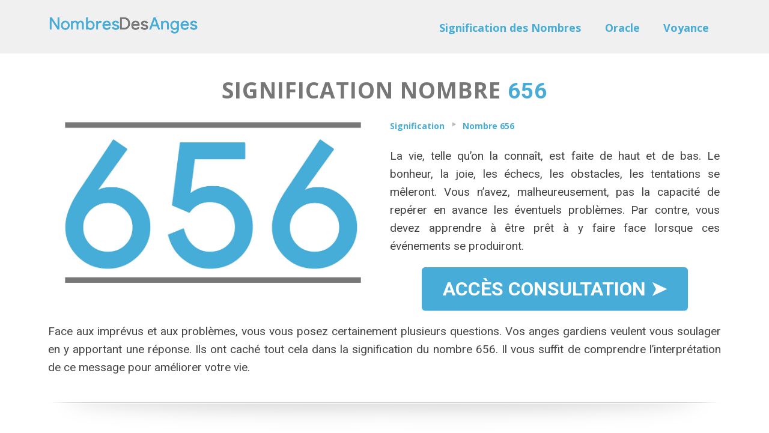

--- FILE ---
content_type: text/html; charset=UTF-8
request_url: https://www.nombresdesanges.com/signification/nombre-656/
body_size: 14969
content:
<!DOCTYPE html>
<!--[if lt IE 7 ]><html class="ie ie6" lang="fr-FR"> <![endif]-->
<!--[if IE 7 ]><html class="ie ie7" lang="fr-FR"> <![endif]-->
<!--[if IE 8 ]><html class="ie ie8" lang="fr-FR"> <![endif]-->
<!--[if (gte IE 9)|!(IE)]><!--><html lang="fr-FR"> <!--<![endif]-->
<head>
<meta http-equiv="Content-Type" content="text/html; charset=UTF-8" />
<link rel="profile" href="https://gmpg.org/xfn/11" />
<meta name="viewport" content="width=device-width, initial-scale=1, maximum-scale=1" />
<link rel="pingback" href="https://www.nombresdesanges.com/xmlrpc.php" />
<meta name='robots' content='index, follow, max-image-preview:large, max-snippet:-1, max-video-preview:-1' />
	<style>img:is([sizes="auto" i], [sizes^="auto," i]) { contain-intrinsic-size: 3000px 1500px }</style>
	
<link rel="shortcut icon" href="https://www.nombresdesanges.com/wp-content/uploads/2018/09/favicon.ico" />

	<!-- This site is optimized with the Yoast SEO plugin v26.0 - https://yoast.com/wordpress/plugins/seo/ -->
	<title>Signification Nombre 656 Interprétation Message des Anges Gardiens &gt;&gt;</title>
	<meta name="description" content="Signification du nombre 656 avec l&#039;étude des anges gardiens. Découvrez la signification du nombre 656 interprétation du message des anges et archanges." />
	<link rel="canonical" href="https://www.nombresdesanges.com/signification/nombre-656/" />
	<meta property="og:locale" content="fr_FR" />
	<meta property="og:type" content="article" />
	<meta property="og:title" content="Signification Nombre 656 avec les Anges Gardiens &gt;&gt;" />
	<meta property="og:description" content="Signification du nombre 656 avec l&#039;étude des anges gardiens. Découvrez la signification du nombre 656 interprétation du message des anges et archanges." />
	<meta property="og:url" content="https://www.nombresdesanges.com/signification/nombre-656/" />
	<meta property="og:site_name" content="Nombres Des Anges" />
	<meta property="article:modified_time" content="2019-03-07T13:26:02+00:00" />
	<meta property="og:image" content="https://www.nombresdesanges.com/wp-content/uploads/2018/12/656.jpg" />
	<meta property="og:image:width" content="1200" />
	<meta property="og:image:height" content="627" />
	<meta property="og:image:type" content="image/jpeg" />
	<meta name="twitter:card" content="summary_large_image" />
	<meta name="twitter:label1" content="Durée de lecture estimée" />
	<meta name="twitter:data1" content="11 minutes" />
	<script type="application/ld+json" class="yoast-schema-graph">{"@context":"https://schema.org","@graph":[{"@type":"WebPage","@id":"https://www.nombresdesanges.com/signification/nombre-656/","url":"https://www.nombresdesanges.com/signification/nombre-656/","name":"Signification Nombre 656 Interprétation Message des Anges Gardiens >>","isPartOf":{"@id":"https://www.nombresdesanges.com/#website"},"primaryImageOfPage":{"@id":"https://www.nombresdesanges.com/signification/nombre-656/#primaryimage"},"image":{"@id":"https://www.nombresdesanges.com/signification/nombre-656/#primaryimage"},"thumbnailUrl":"https://www.nombresdesanges.com/wp-content/uploads/2018/12/656.jpg","datePublished":"2018-12-11T00:55:26+00:00","dateModified":"2019-03-07T13:26:02+00:00","description":"Signification du nombre 656 avec l'étude des anges gardiens. Découvrez la signification du nombre 656 interprétation du message des anges et archanges.","breadcrumb":{"@id":"https://www.nombresdesanges.com/signification/nombre-656/#breadcrumb"},"inLanguage":"fr-FR","potentialAction":[{"@type":"ReadAction","target":["https://www.nombresdesanges.com/signification/nombre-656/"]}]},{"@type":"ImageObject","inLanguage":"fr-FR","@id":"https://www.nombresdesanges.com/signification/nombre-656/#primaryimage","url":"https://www.nombresdesanges.com/wp-content/uploads/2018/12/656.jpg","contentUrl":"https://www.nombresdesanges.com/wp-content/uploads/2018/12/656.jpg","width":1200,"height":627,"caption":"656 signification"},{"@type":"BreadcrumbList","@id":"https://www.nombresdesanges.com/signification/nombre-656/#breadcrumb","itemListElement":[{"@type":"ListItem","position":1,"name":"Accueil","item":"https://www.nombresdesanges.com/"},{"@type":"ListItem","position":2,"name":"Signification","item":"https://www.nombresdesanges.com/signification/"},{"@type":"ListItem","position":3,"name":"Nombre 656"}]},{"@type":"WebSite","@id":"https://www.nombresdesanges.com/#website","url":"https://www.nombresdesanges.com/","name":"Nombres Des Anges","description":"Signification des chiffres et des nombres","potentialAction":[{"@type":"SearchAction","target":{"@type":"EntryPoint","urlTemplate":"https://www.nombresdesanges.com/?s={search_term_string}"},"query-input":{"@type":"PropertyValueSpecification","valueRequired":true,"valueName":"search_term_string"}}],"inLanguage":"fr-FR"}]}</script>
	<!-- / Yoast SEO plugin. -->


<link href='https://fonts.googleapis.com/css?family=Roboto:300,400,900,500,700' rel='stylesheet' type='text/css'>

<link rel="alternate" type="application/rss+xml" title="Nombres Des Anges &raquo; Flux" href="https://www.nombresdesanges.com/feed/" />
<link rel="alternate" type="application/rss+xml" title="Nombres Des Anges &raquo; Flux des commentaires" href="https://www.nombresdesanges.com/comments/feed/" />
<script async src="https://fundingchoicesmessages.google.com/i/pub-7809408571935226?ers=1" nonce="9k8MHqj4txESqR34L0AAfQ"></script><script nonce="9k8MHqj4txESqR34L0AAfQ">(function() {function signalGooglefcPresent() {if (!window.frames['googlefcPresent']) {if (document.body) {const iframe = document.createElement('iframe'); iframe.style = 'width: 0; height: 0; border: none; z-index: -1000; left: -1000px; top: -1000px;'; iframe.style.display = 'none'; iframe.name = 'googlefcPresent'; document.body.appendChild(iframe);} else {setTimeout(signalGooglefcPresent, 0);}}}signalGooglefcPresent();})();</script><link rel="alternate" type="application/rss+xml" title="Nombres Des Anges &raquo; Nombre 656 Flux des commentaires" href="https://www.nombresdesanges.com/signification/nombre-656/feed/" />
<script type="text/javascript">
/* <![CDATA[ */
window._wpemojiSettings = {"baseUrl":"https:\/\/s.w.org\/images\/core\/emoji\/16.0.1\/72x72\/","ext":".png","svgUrl":"https:\/\/s.w.org\/images\/core\/emoji\/16.0.1\/svg\/","svgExt":".svg","source":{"concatemoji":"https:\/\/www.nombresdesanges.com\/wp-includes\/js\/wp-emoji-release.min.js?ver=60fc77"}};
/*! This file is auto-generated */
!function(s,n){var o,i,e;function c(e){try{var t={supportTests:e,timestamp:(new Date).valueOf()};sessionStorage.setItem(o,JSON.stringify(t))}catch(e){}}function p(e,t,n){e.clearRect(0,0,e.canvas.width,e.canvas.height),e.fillText(t,0,0);var t=new Uint32Array(e.getImageData(0,0,e.canvas.width,e.canvas.height).data),a=(e.clearRect(0,0,e.canvas.width,e.canvas.height),e.fillText(n,0,0),new Uint32Array(e.getImageData(0,0,e.canvas.width,e.canvas.height).data));return t.every(function(e,t){return e===a[t]})}function u(e,t){e.clearRect(0,0,e.canvas.width,e.canvas.height),e.fillText(t,0,0);for(var n=e.getImageData(16,16,1,1),a=0;a<n.data.length;a++)if(0!==n.data[a])return!1;return!0}function f(e,t,n,a){switch(t){case"flag":return n(e,"\ud83c\udff3\ufe0f\u200d\u26a7\ufe0f","\ud83c\udff3\ufe0f\u200b\u26a7\ufe0f")?!1:!n(e,"\ud83c\udde8\ud83c\uddf6","\ud83c\udde8\u200b\ud83c\uddf6")&&!n(e,"\ud83c\udff4\udb40\udc67\udb40\udc62\udb40\udc65\udb40\udc6e\udb40\udc67\udb40\udc7f","\ud83c\udff4\u200b\udb40\udc67\u200b\udb40\udc62\u200b\udb40\udc65\u200b\udb40\udc6e\u200b\udb40\udc67\u200b\udb40\udc7f");case"emoji":return!a(e,"\ud83e\udedf")}return!1}function g(e,t,n,a){var r="undefined"!=typeof WorkerGlobalScope&&self instanceof WorkerGlobalScope?new OffscreenCanvas(300,150):s.createElement("canvas"),o=r.getContext("2d",{willReadFrequently:!0}),i=(o.textBaseline="top",o.font="600 32px Arial",{});return e.forEach(function(e){i[e]=t(o,e,n,a)}),i}function t(e){var t=s.createElement("script");t.src=e,t.defer=!0,s.head.appendChild(t)}"undefined"!=typeof Promise&&(o="wpEmojiSettingsSupports",i=["flag","emoji"],n.supports={everything:!0,everythingExceptFlag:!0},e=new Promise(function(e){s.addEventListener("DOMContentLoaded",e,{once:!0})}),new Promise(function(t){var n=function(){try{var e=JSON.parse(sessionStorage.getItem(o));if("object"==typeof e&&"number"==typeof e.timestamp&&(new Date).valueOf()<e.timestamp+604800&&"object"==typeof e.supportTests)return e.supportTests}catch(e){}return null}();if(!n){if("undefined"!=typeof Worker&&"undefined"!=typeof OffscreenCanvas&&"undefined"!=typeof URL&&URL.createObjectURL&&"undefined"!=typeof Blob)try{var e="postMessage("+g.toString()+"("+[JSON.stringify(i),f.toString(),p.toString(),u.toString()].join(",")+"));",a=new Blob([e],{type:"text/javascript"}),r=new Worker(URL.createObjectURL(a),{name:"wpTestEmojiSupports"});return void(r.onmessage=function(e){c(n=e.data),r.terminate(),t(n)})}catch(e){}c(n=g(i,f,p,u))}t(n)}).then(function(e){for(var t in e)n.supports[t]=e[t],n.supports.everything=n.supports.everything&&n.supports[t],"flag"!==t&&(n.supports.everythingExceptFlag=n.supports.everythingExceptFlag&&n.supports[t]);n.supports.everythingExceptFlag=n.supports.everythingExceptFlag&&!n.supports.flag,n.DOMReady=!1,n.readyCallback=function(){n.DOMReady=!0}}).then(function(){return e}).then(function(){var e;n.supports.everything||(n.readyCallback(),(e=n.source||{}).concatemoji?t(e.concatemoji):e.wpemoji&&e.twemoji&&(t(e.twemoji),t(e.wpemoji)))}))}((window,document),window._wpemojiSettings);
/* ]]> */
</script>
<style id='wp-emoji-styles-inline-css' type='text/css'>

	img.wp-smiley, img.emoji {
		display: inline !important;
		border: none !important;
		box-shadow: none !important;
		height: 1em !important;
		width: 1em !important;
		margin: 0 0.07em !important;
		vertical-align: -0.1em !important;
		background: none !important;
		padding: 0 !important;
	}
</style>
<link rel='stylesheet' id='wp-block-library-css' href='https://www.nombresdesanges.com/wp-includes/css/dist/block-library/style.min.css?ver=60fc77' type='text/css' media='all' />
<style id='classic-theme-styles-inline-css' type='text/css'>
/*! This file is auto-generated */
.wp-block-button__link{color:#fff;background-color:#32373c;border-radius:9999px;box-shadow:none;text-decoration:none;padding:calc(.667em + 2px) calc(1.333em + 2px);font-size:1.125em}.wp-block-file__button{background:#32373c;color:#fff;text-decoration:none}
</style>
<style id='global-styles-inline-css' type='text/css'>
:root{--wp--preset--aspect-ratio--square: 1;--wp--preset--aspect-ratio--4-3: 4/3;--wp--preset--aspect-ratio--3-4: 3/4;--wp--preset--aspect-ratio--3-2: 3/2;--wp--preset--aspect-ratio--2-3: 2/3;--wp--preset--aspect-ratio--16-9: 16/9;--wp--preset--aspect-ratio--9-16: 9/16;--wp--preset--color--black: #000000;--wp--preset--color--cyan-bluish-gray: #abb8c3;--wp--preset--color--white: #ffffff;--wp--preset--color--pale-pink: #f78da7;--wp--preset--color--vivid-red: #cf2e2e;--wp--preset--color--luminous-vivid-orange: #ff6900;--wp--preset--color--luminous-vivid-amber: #fcb900;--wp--preset--color--light-green-cyan: #7bdcb5;--wp--preset--color--vivid-green-cyan: #00d084;--wp--preset--color--pale-cyan-blue: #8ed1fc;--wp--preset--color--vivid-cyan-blue: #0693e3;--wp--preset--color--vivid-purple: #9b51e0;--wp--preset--gradient--vivid-cyan-blue-to-vivid-purple: linear-gradient(135deg,rgba(6,147,227,1) 0%,rgb(155,81,224) 100%);--wp--preset--gradient--light-green-cyan-to-vivid-green-cyan: linear-gradient(135deg,rgb(122,220,180) 0%,rgb(0,208,130) 100%);--wp--preset--gradient--luminous-vivid-amber-to-luminous-vivid-orange: linear-gradient(135deg,rgba(252,185,0,1) 0%,rgba(255,105,0,1) 100%);--wp--preset--gradient--luminous-vivid-orange-to-vivid-red: linear-gradient(135deg,rgba(255,105,0,1) 0%,rgb(207,46,46) 100%);--wp--preset--gradient--very-light-gray-to-cyan-bluish-gray: linear-gradient(135deg,rgb(238,238,238) 0%,rgb(169,184,195) 100%);--wp--preset--gradient--cool-to-warm-spectrum: linear-gradient(135deg,rgb(74,234,220) 0%,rgb(151,120,209) 20%,rgb(207,42,186) 40%,rgb(238,44,130) 60%,rgb(251,105,98) 80%,rgb(254,248,76) 100%);--wp--preset--gradient--blush-light-purple: linear-gradient(135deg,rgb(255,206,236) 0%,rgb(152,150,240) 100%);--wp--preset--gradient--blush-bordeaux: linear-gradient(135deg,rgb(254,205,165) 0%,rgb(254,45,45) 50%,rgb(107,0,62) 100%);--wp--preset--gradient--luminous-dusk: linear-gradient(135deg,rgb(255,203,112) 0%,rgb(199,81,192) 50%,rgb(65,88,208) 100%);--wp--preset--gradient--pale-ocean: linear-gradient(135deg,rgb(255,245,203) 0%,rgb(182,227,212) 50%,rgb(51,167,181) 100%);--wp--preset--gradient--electric-grass: linear-gradient(135deg,rgb(202,248,128) 0%,rgb(113,206,126) 100%);--wp--preset--gradient--midnight: linear-gradient(135deg,rgb(2,3,129) 0%,rgb(40,116,252) 100%);--wp--preset--font-size--small: 13px;--wp--preset--font-size--medium: 20px;--wp--preset--font-size--large: 36px;--wp--preset--font-size--x-large: 42px;--wp--preset--spacing--20: 0.44rem;--wp--preset--spacing--30: 0.67rem;--wp--preset--spacing--40: 1rem;--wp--preset--spacing--50: 1.5rem;--wp--preset--spacing--60: 2.25rem;--wp--preset--spacing--70: 3.38rem;--wp--preset--spacing--80: 5.06rem;--wp--preset--shadow--natural: 6px 6px 9px rgba(0, 0, 0, 0.2);--wp--preset--shadow--deep: 12px 12px 50px rgba(0, 0, 0, 0.4);--wp--preset--shadow--sharp: 6px 6px 0px rgba(0, 0, 0, 0.2);--wp--preset--shadow--outlined: 6px 6px 0px -3px rgba(255, 255, 255, 1), 6px 6px rgba(0, 0, 0, 1);--wp--preset--shadow--crisp: 6px 6px 0px rgba(0, 0, 0, 1);}:where(.is-layout-flex){gap: 0.5em;}:where(.is-layout-grid){gap: 0.5em;}body .is-layout-flex{display: flex;}.is-layout-flex{flex-wrap: wrap;align-items: center;}.is-layout-flex > :is(*, div){margin: 0;}body .is-layout-grid{display: grid;}.is-layout-grid > :is(*, div){margin: 0;}:where(.wp-block-columns.is-layout-flex){gap: 2em;}:where(.wp-block-columns.is-layout-grid){gap: 2em;}:where(.wp-block-post-template.is-layout-flex){gap: 1.25em;}:where(.wp-block-post-template.is-layout-grid){gap: 1.25em;}.has-black-color{color: var(--wp--preset--color--black) !important;}.has-cyan-bluish-gray-color{color: var(--wp--preset--color--cyan-bluish-gray) !important;}.has-white-color{color: var(--wp--preset--color--white) !important;}.has-pale-pink-color{color: var(--wp--preset--color--pale-pink) !important;}.has-vivid-red-color{color: var(--wp--preset--color--vivid-red) !important;}.has-luminous-vivid-orange-color{color: var(--wp--preset--color--luminous-vivid-orange) !important;}.has-luminous-vivid-amber-color{color: var(--wp--preset--color--luminous-vivid-amber) !important;}.has-light-green-cyan-color{color: var(--wp--preset--color--light-green-cyan) !important;}.has-vivid-green-cyan-color{color: var(--wp--preset--color--vivid-green-cyan) !important;}.has-pale-cyan-blue-color{color: var(--wp--preset--color--pale-cyan-blue) !important;}.has-vivid-cyan-blue-color{color: var(--wp--preset--color--vivid-cyan-blue) !important;}.has-vivid-purple-color{color: var(--wp--preset--color--vivid-purple) !important;}.has-black-background-color{background-color: var(--wp--preset--color--black) !important;}.has-cyan-bluish-gray-background-color{background-color: var(--wp--preset--color--cyan-bluish-gray) !important;}.has-white-background-color{background-color: var(--wp--preset--color--white) !important;}.has-pale-pink-background-color{background-color: var(--wp--preset--color--pale-pink) !important;}.has-vivid-red-background-color{background-color: var(--wp--preset--color--vivid-red) !important;}.has-luminous-vivid-orange-background-color{background-color: var(--wp--preset--color--luminous-vivid-orange) !important;}.has-luminous-vivid-amber-background-color{background-color: var(--wp--preset--color--luminous-vivid-amber) !important;}.has-light-green-cyan-background-color{background-color: var(--wp--preset--color--light-green-cyan) !important;}.has-vivid-green-cyan-background-color{background-color: var(--wp--preset--color--vivid-green-cyan) !important;}.has-pale-cyan-blue-background-color{background-color: var(--wp--preset--color--pale-cyan-blue) !important;}.has-vivid-cyan-blue-background-color{background-color: var(--wp--preset--color--vivid-cyan-blue) !important;}.has-vivid-purple-background-color{background-color: var(--wp--preset--color--vivid-purple) !important;}.has-black-border-color{border-color: var(--wp--preset--color--black) !important;}.has-cyan-bluish-gray-border-color{border-color: var(--wp--preset--color--cyan-bluish-gray) !important;}.has-white-border-color{border-color: var(--wp--preset--color--white) !important;}.has-pale-pink-border-color{border-color: var(--wp--preset--color--pale-pink) !important;}.has-vivid-red-border-color{border-color: var(--wp--preset--color--vivid-red) !important;}.has-luminous-vivid-orange-border-color{border-color: var(--wp--preset--color--luminous-vivid-orange) !important;}.has-luminous-vivid-amber-border-color{border-color: var(--wp--preset--color--luminous-vivid-amber) !important;}.has-light-green-cyan-border-color{border-color: var(--wp--preset--color--light-green-cyan) !important;}.has-vivid-green-cyan-border-color{border-color: var(--wp--preset--color--vivid-green-cyan) !important;}.has-pale-cyan-blue-border-color{border-color: var(--wp--preset--color--pale-cyan-blue) !important;}.has-vivid-cyan-blue-border-color{border-color: var(--wp--preset--color--vivid-cyan-blue) !important;}.has-vivid-purple-border-color{border-color: var(--wp--preset--color--vivid-purple) !important;}.has-vivid-cyan-blue-to-vivid-purple-gradient-background{background: var(--wp--preset--gradient--vivid-cyan-blue-to-vivid-purple) !important;}.has-light-green-cyan-to-vivid-green-cyan-gradient-background{background: var(--wp--preset--gradient--light-green-cyan-to-vivid-green-cyan) !important;}.has-luminous-vivid-amber-to-luminous-vivid-orange-gradient-background{background: var(--wp--preset--gradient--luminous-vivid-amber-to-luminous-vivid-orange) !important;}.has-luminous-vivid-orange-to-vivid-red-gradient-background{background: var(--wp--preset--gradient--luminous-vivid-orange-to-vivid-red) !important;}.has-very-light-gray-to-cyan-bluish-gray-gradient-background{background: var(--wp--preset--gradient--very-light-gray-to-cyan-bluish-gray) !important;}.has-cool-to-warm-spectrum-gradient-background{background: var(--wp--preset--gradient--cool-to-warm-spectrum) !important;}.has-blush-light-purple-gradient-background{background: var(--wp--preset--gradient--blush-light-purple) !important;}.has-blush-bordeaux-gradient-background{background: var(--wp--preset--gradient--blush-bordeaux) !important;}.has-luminous-dusk-gradient-background{background: var(--wp--preset--gradient--luminous-dusk) !important;}.has-pale-ocean-gradient-background{background: var(--wp--preset--gradient--pale-ocean) !important;}.has-electric-grass-gradient-background{background: var(--wp--preset--gradient--electric-grass) !important;}.has-midnight-gradient-background{background: var(--wp--preset--gradient--midnight) !important;}.has-small-font-size{font-size: var(--wp--preset--font-size--small) !important;}.has-medium-font-size{font-size: var(--wp--preset--font-size--medium) !important;}.has-large-font-size{font-size: var(--wp--preset--font-size--large) !important;}.has-x-large-font-size{font-size: var(--wp--preset--font-size--x-large) !important;}
:where(.wp-block-post-template.is-layout-flex){gap: 1.25em;}:where(.wp-block-post-template.is-layout-grid){gap: 1.25em;}
:where(.wp-block-columns.is-layout-flex){gap: 2em;}:where(.wp-block-columns.is-layout-grid){gap: 2em;}
:root :where(.wp-block-pullquote){font-size: 1.5em;line-height: 1.6;}
</style>
<link rel='stylesheet' id='op_map_custom-css' href='https://www.nombresdesanges.com/wp-content/plugins/optimizePressPlusPack/css/elements/op_map.min.css?ver=1.1.11' type='text/css' media='all' />
<link rel='stylesheet' id='optimizepress-page-style-css' href='https://www.nombresdesanges.com/wp-content/plugins/optimizePressPlugin/pages/marketing/1/style.min.css?ver=2.5.26' type='text/css' media='all' />
<link rel='stylesheet' id='optimizepress-default-css' href='https://www.nombresdesanges.com/wp-content/plugins/optimizePressPlugin/lib/assets/default.min.css?ver=2.5.26' type='text/css' media='all' />
<link rel='stylesheet' id='optimizepressplus-pack-css-front-all-css' href='https://www.nombresdesanges.com/wp-content/plugins/optimizePressPlusPack/css/elements/opplus-front-all.min.css?ver=1.1.11' type='text/css' media='all' />
<script type="text/javascript" src="https://www.nombresdesanges.com/wp-includes/js/jquery/jquery.min.js?ver=3.7.1" id="jquery-core-js"></script>
<script type="text/javascript" src="https://www.nombresdesanges.com/wp-includes/js/jquery/jquery-migrate.min.js?ver=3.4.1" id="jquery-migrate-js"></script>
<script type="text/javascript" id="optimizepress-op-jquery-base-all-js-extra">
/* <![CDATA[ */
var OptimizePress = {"ajaxurl":"https:\/\/www.nombresdesanges.com\/wp-admin\/admin-ajax.php","SN":"optimizepress","version":"2.5.26","script_debug":".min","localStorageEnabled":"","wp_admin_page":"","op_live_editor":"1","op_page_builder":"1","op_create_new_page":"","imgurl":"https:\/\/www.nombresdesanges.com\/wp-content\/plugins\/optimizePressPlugin\/lib\/images\/","OP_URL":"https:\/\/www.nombresdesanges.com\/wp-content\/plugins\/optimizePressPlugin\/","OP_JS":"https:\/\/www.nombresdesanges.com\/wp-content\/plugins\/optimizePressPlugin\/lib\/js\/","OP_PAGE_BUILDER_URL":"","include_url":"https:\/\/www.nombresdesanges.com\/wp-includes\/","op_autosave_interval":"300","op_autosave_enabled":"Y","paths":{"url":"https:\/\/www.nombresdesanges.com\/wp-content\/plugins\/optimizePressPlugin\/","img":"https:\/\/www.nombresdesanges.com\/wp-content\/plugins\/optimizePressPlugin\/lib\/images\/","js":"https:\/\/www.nombresdesanges.com\/wp-content\/plugins\/optimizePressPlugin\/lib\/js\/","css":"https:\/\/www.nombresdesanges.com\/wp-content\/plugins\/optimizePressPlugin\/lib\/css\/"},"social":{"twitter":"optimizepress","facebook":"optimizepress","googleplus":"111273444733787349971"},"flowplayerHTML5":"https:\/\/www.nombresdesanges.com\/wp-content\/plugins\/optimizePressPlugin\/lib\/modules\/blog\/video\/flowplayer\/flowplayer.swf","flowplayerKey":"","flowplayerLogo":"","mediaelementplayer":"https:\/\/www.nombresdesanges.com\/wp-content\/plugins\/optimizePressPlugin\/lib\/modules\/blog\/video\/mediaelement\/","pb_unload_alert":"This page is asking you to confirm that you want to leave - data you have entered may not be saved.","pb_save_alert":"Please make sure you are happy with all of your options as some options will not be able to be changed for this page later.","search_default":"Search...","ems_providers":[],"optimizemember":{"enabled":false,"version":"0"},"OP_LEADS_URL":"https:\/\/my.optimizeleads.com\/","OP_LEADS_THEMES_URL":"https:\/\/my.optimizeleads.com\/build\/themes\/","google_recaptcha_site_key":"","map":{"gmapsApiKey":""},"oppp":{"version":"1.1.11","path":"https:\/\/www.nombresdesanges.com\/wp-content\/plugins\/optimizePressPlusPack\/"}};
/* ]]> */
</script>
<script type="text/javascript" src="https://www.nombresdesanges.com/wp-content/plugins/optimizePressPlugin/lib/js/op-jquery-base-all.min.js?ver=2.5.26" id="optimizepress-op-jquery-base-all-js"></script>
<script type="text/javascript" src="https://www.nombresdesanges.com/wp-content/plugins/optimizePressPlugin/lib/js/op-front-all.min.js?ver=2.5.26" id="optimizepress-op-front-all-js"></script>
<link rel="https://api.w.org/" href="https://www.nombresdesanges.com/wp-json/" /><link rel="alternate" title="JSON" type="application/json" href="https://www.nombresdesanges.com/wp-json/wp/v2/pages/5650" /><link rel="EditURI" type="application/rsd+xml" title="RSD" href="https://www.nombresdesanges.com/xmlrpc.php?rsd" />

<link rel='shortlink' href='https://www.nombresdesanges.com/?p=5650' />
<link rel="alternate" title="oEmbed (JSON)" type="application/json+oembed" href="https://www.nombresdesanges.com/wp-json/oembed/1.0/embed?url=https%3A%2F%2Fwww.nombresdesanges.com%2Fsignification%2Fnombre-656%2F" />
<link rel="alternate" title="oEmbed (XML)" type="text/xml+oembed" href="https://www.nombresdesanges.com/wp-json/oembed/1.0/embed?url=https%3A%2F%2Fwww.nombresdesanges.com%2Fsignification%2Fnombre-656%2F&#038;format=xml" />

        <!--[if (gte IE 6)&(lte IE 8)]>
            <script type="text/javascript" src="https://www.nombresdesanges.com/wp-content/plugins/optimizePressPlugin/lib/js/selectivizr-1.0.2-min.js?ver=1.0.2"></script>
        <![endif]-->
        <!--[if lt IE 9]>
            <script src="https://www.nombresdesanges.com/wp-content/plugins/optimizePressPlugin/lib/js//html5shiv.min.js"></script>
        <![endif]-->
    
            <style type="text/css" id="op_header_css">
            p, .single-post-content li, #content_area li, .op-popup-button .default-button{font-size:19px;font-family:"Open Sans", sans-serif;color:#444}a, blockquote{font-family:"Open Sans", sans-serif}h1,.main-content h1,.single-post-content h1,.full-width.featured-panel h1,.latest-post .the-title, .step-graphic-style-1-number, .step-graphic-style-2-number, .step-graphic-style-3-number, .step-graphic-style-4-number, .step-graphic-style-5-number{font-family:"Open Sans", sans-serif}h2,.main-content h2,.single-post-content h2,.op-page-header h2,.featured-panel h2,.featured-posts .post-content h2,.featured-posts .post-content h2 a,.latest-post h2 a{font-size:31px;font-family:"Open Sans", sans-serif}h3,.main-content h3,.single-post-content h3{font-size:19px;font-family:"Open Sans", sans-serif}h4,.main-content h4,.single-post-content h4,.older-post h4 a{font-family:"Open Sans", sans-serif}h5,.main-content h5,.single-post-content h5{font-family:"Open Sans", sans-serif}h6,.main-content h6,.single-post-content h6{font-family:"Open Sans", sans-serif}.site-title,.site-title a{font-family:"Open Sans", sans-serif}.site-description{font-family:"Open Sans", sans-serif}.banner .site-description{font-family:"Open Sans", sans-serif}.latest-post .continue-reading a, .post-content .continue-reading a, .older-post .continue-reading a,.main-content-area .single-post-content a,.featured-panel a,.sub-footer a, .main-sidebar a, .toggle-panel .toggle-panel-toggle-text{color:#47ACD8;text-decoration:none}.latest-post .continue-reading a:hover, .post-content .continue-reading a:hover, .older-post .continue-reading a:hover,.main-content-area .single-post-content a:hover,.featured-panel a:hover,.sub-footer a:hover, .main-sidebar a:hover, .toggle-panel .toggle-panel-toggle-text:hover{color:#777777;text-decoration:none}a, a:visited, a:link{color:#47ACD8;text-decoration:none}a:hover{color:#777777;text-decoration:none}a,a:visited{text-decoration:none}a:hover{text-decoration:none}.footer{background: #f0f0f0;background: -moz-linear-gradient(top, #f0f0f0 0%, #f0f0f0 100%);background: -webkit-gradient(linear, left top, left bottom, color-stop(0%,#f0f0f0), color-stop(100%,#f0f0f0));background: -webkit-linear-gradient(top, #f0f0f0 0%,#f0f0f0 100%);background: -o-linear-gradient(top, #f0f0f0 0%,#f0f0f0 100%);background: -ms-linear-gradient(top, #f0f0f0 0%,#f0f0f0 100%);background: linear-gradient(top, #f0f0f0 0%,#f0f0f0 100%));filter: progid:DXImageTransform.Microsoft.gradient( startColorstr='#f0f0f0', endColorstr='#f0f0f0',GradientType=0 )}.footer-navigation ul li a{color:#46ACD8;text-decoration:none}.footer-navigation ul li a:hover{color:#a7d7ec;text-decoration:none}.footer p{color:#46ACD8}.footer h1{color:#46ACD8}.footer h2{color:#46ACD8}.footer h3{color:#46ACD8}.footer h4{color:#46ACD8}.footer h5{color:#46ACD8}.footer h6{color:#46ACD8}.footer a{color:#46ACD8;text-decoration:none}.footer a:hover{color:#a7d7ec;text-decoration:none}.footer small.footer-copyright{color:#46ACD8}.footer small.footer-copyright a{color:#46ACD8;text-decoration:none}.footer small.footer-copyright a:hover{color:#a7d7ec;text-decoration:none}.footer small.footer-disclaimer{color:#46ACD8}.footer small.footer-disclaimer a{color:#46ACD8;text-decoration:none}.footer small.footer-disclaimer a:hover{text-decoration:none;color:#a7d7ec}body .container .include-nav .navigation ul li:hover > a,body .container .include-nav .navigation ul a:focus{color:#777777}div.include-nav .navigation ul li a{color:#46ACD8}
            </style>
            <style type="text/css">/* CUSTOM CODE REQUIRED FOR THIS TEMPLATE DO NOT REMOVE */

body, h1, h2, h3, h4, h5, h6, p, li, ul, span{
font-family: 'Roboto', sans-serif;
-webkit-font-smoothing:auto;
text-rendering: optimizelegibility;
}

.banner{padding:15px 0 10px 0;}

.top-hero{background-position:bottom;}

.caps{text-transform:uppercase;}

.roboto-500 h2{font-weight:500;}

.button-link1 a{color:#fff;}

.button-with-cc{display:block;}

.css-button.style-1{margin-bottom:10px;}

.optin-box-24 span{text-shadow:none;}

.optin-box-24 input{
font-size:21px;
-webkit-box-shadow: none;
-moz-box-shadow: none;
box-shadow: none;
text-align:center;
background: #FAFAFA;
border:1px solid #ddd;
}

.optin-box-24 p.privacy{margin-top:5px;font-size:13px;}

.css-button.style-1{margin-bottom:10px;} 


/* Start New Wide Layout Code */

@media only screen and (min-width: 1140px){

.fixed-width{width:1140px;}

.container .one-column.column{width:1120px;}
.container .eight.columns{width:360px}
.container .sixteen.columns{width:740px;}

.container .one-half.column{width:549px;
/*width:550px;*/}

.container .one-third.column{width:360px;}
.container .two-thirds.column{width:740px;}

.container .one-fourth.column{width:265px;}
.container .two-fourths.column{width:550px;}
.container .three-fourths.column{width:835px;}

.container .one-fifth.column{width:208px;}
.container .two-fifths.column{width:436px;}
.container .three-fifths.column{width:664px;}
.container .four-fifths.column{width:892px;}

.container .twentyfour.columns{width:1120px;}
}

 /* End New Wide Layout Code */

@media only screen and (max-width: 960px){
.css-button.style-1{width:100% !important;margin:0px auto;margin-bottom:10px;font-size:25px} 
}

@media only screen and (max-width: 759px) {
body, p, li, ul{font-size:15px !important;}
h2{font-size:30px !important;line-height:36px !important;}
h3{font-size:18px !important;line-height:24px !important;}
h4{font-size:13px !important;line-height:19px !important;}
.css-button.style-1 .text{font-size:22px !important;}
.feature-block h2{font-size: 17px !important;line-height: 22px !important;}
}

@media only screen and (max-width: 479px) {
body, p, li, ul{font-size:14px !important;}
h2{font-size:24px !important;line-height:29px !important;}
h3{font-size:17px !important;line-height:22px !important;}
h4{font-size:13px !important;line-height:19px !important;}
.feature-block h2{font-size: 15px !important;line-height: 20px !important;}
.css-button.style-1 .text{
-webkit-font-smoothing: auto; 
font-size:18px !important;}
}

.rounded .image-caption img{border-radius:50%;}

.feature-block-one-col li{width:91% !important;}

.feature-block.feature-block-with-icon.feature-block-one-col li{padding-left:90px;}

.feature-block-icon-container{margin-left:-90px;}

.optin-box-11 input{
font-size:16px;
-webkit-box-shadow:none;
-moz-box-shadow: none;
box-shadow: none;
background:#fff !important;
}

.optin-box-11 h2 {
text-align:left;
font-weight:400;
font-size:25px !important;
}

.optin-box-11 p.description {
color:#888;
font-weight:300;
padding-bottom:5px;
text-align:left;
font-size:16px;
}

.optin-box-11 {
  text-align: center;
  margin-bottom: 20px;
  background: #f0f0f0;
  padding: 24px;
  border-radius: 5px;
}

blockquote, blockquote p{
font-size:15px;
font-style:normal;
font-weight:300;}

.optin-box-11 p.privacy{font-size:13px;}

/* CUSTOM CODE ABOVE REQUIRED FOR THIS TEMPLATE DO NOT REMOVE */</style>
<link href="https://fonts.googleapis.com/css?family=Open Sans:300,r,b,i,bi" rel="stylesheet" type="text/css" /></head>
<body data-rsssl=1 class="wp-singular page-template-default page page-id-5650 page-child parent-pageid-489 wp-theme-opSmartTheme op-live-editor-page op-plugin op-navbar-fixed">
<script async src="https://pagead2.googlesyndication.com/pagead/js/adsbygoogle.js?client=ca-pub-7809408571935226"
     crossorigin="anonymous"></script>

    <div class="container main-content">
                <div class="banner include-nav" style="background-color:#f0f0f0">
            <div class="fixed-width cf">
                                <div class="eight columns">
                    <div class="op-logo"><a href="https://www.nombresdesanges.com/" title="Nombres Des Anges" rel="home"><img src="https://www.nombresdesanges.com/wp-content/uploads/2018/09/nombresdesanges.png" alt="Nombres Des Anges" /></a></div>                </div>
                                <div class="sixteen columns">
                                <style>
                                    .banner .navigation a{
                                        font-family: "Open Sans", sans-serif;font-weight: bold;font-size: 18px;
                                    }
                                </style>
                            
                        <nav class="navigation fly-to-left">
                            <ul id="navigation-alongside"><li id="menu-item-396" class="menu-item menu-item-type-custom menu-item-object-custom menu-item-396"><a href="https://www.nombresdesanges.com/signification/">Signification des Nombres</a></li>
<li id="menu-item-397" class="menu-item menu-item-type-custom menu-item-object-custom menu-item-397"><a href="https://www.nombresdesanges.com/oracle/">Oracle</a></li>
<li id="menu-item-398" class="menu-item menu-item-type-custom menu-item-object-custom menu-item-398"><a href="https://www.nombresdesanges.com/consultation/">Voyance</a></li>

                            </ul>
                        </nav>                </div>
                            </div>
        </div>
        <div id="content_area" class=""><div  class="row one-column cf ui-sortable   " id="le_body_row_1" data-style=""><div class="fixed-width"><div class="one-column column cols" id="le_body_row_1_col_1"><div class="element-container cf roboto-400 caps" data-style="eyJhZHZhbmNlZENsYXNzIjoicm9ib3RvLTQwMCBjYXBzIiwiZXh0cmFzIjp7ImFuaW1hdGlvbkVmZmVjdCI6IiIsImFuaW1hdGlvbkRpcmVjdGlvbiI6bnVsbCwiYW5pbWF0aW9uRGVsYXkiOiIifX0=" id="le_body_row_1_col_1_el_1"><div class="element"><h1 style='font-size:37px;font-weight:bold;color:#777777;letter-spacing:1px;text-align:center;line-height:42px;margin-top:10px;margin-bottom:10px;'>Signification nombre <span style="color: #47acd8;">656</span></h1></div></div></div></div></div><div  class="row two-columns cf ui-sortable   " id="le_body_row_2" data-style=""><div class="fixed-width"><div class="one-half column cols" id="le_body_row_2_col_1"><div class="element-container cf" data-style="" id="le_body_row_2_col_1_el_1"><div class="element"> 
                <div class="image-caption" style='width:1200px;margin-top:0px;margin-bottom:px;margin-right:auto;margin-left:auto;'><img decoding="async" alt="" src="https://www.nombresdesanges.com/wp-content/uploads/2018/12/656.jpg"  border="0" class="full-width" /></div>
             </div></div></div><div class="one-half column cols" id="le_body_row_2_col_2"><div class="element-container cf" data-style="" id="le_body_row_2_col_2_el_1"><div class="element"> <ul id="asset-membership-breadcrumb-f6e744702b9d71514b7c69588fb9229d" class="breadcrumb-style-7"><li><a href="https://www.nombresdesanges.com/signification/">Signification</a></li><li><a href="#">Nombre 656</a></li></ul> </div></div><div class="element-container cf" data-style="" id="le_body_row_2_col_2_el_2"><div class="element"> <div class="op-text-block" style="width:100%;text-align: left;"><p style="text-align: justify;">La vie, telle qu’on la connaît, est faite de haut et de bas. Le bonheur, la joie, les échecs, les obstacles, les tentations se mêleront. Vous n’avez, malheureusement, pas la capacité de repérer en avance les éventuels problèmes. Par contre, vous devez apprendre à être prêt à y faire face lorsque ces événements se produiront.</p>
</div> </div></div><div class="element-container cf" data-style="" id="le_body_row_2_col_2_el_3"><div class="element"> <div style="text-align:center"><style type="text/css">#btn_1_b19346872d13a3150cc28fd82c7606e6 .text {font-size:32px;color:#ffffff;font-weight:bold;text-shadow:#47acd8 0px 1px 0px;}#btn_1_b19346872d13a3150cc28fd82c7606e6 .subtext {text-shadow:#47acd8 0px 1px 0px;}#btn_1_b19346872d13a3150cc28fd82c7606e6 {padding:20px 20px;border-color:#000000;border-width:0px;-moz-border-radius:6px;-webkit-border-radius:6px;border-radius:6px;background:#47acd8;background:-webkit-gradient(linear, left top, left bottom, color-stop(0%, #47acd8), color-stop(100%, #47acd8));background:-webkit-linear-gradient(top, #47acd8 0%, #47acd8 100%);background:-moz-linear-gradient(top, #47acd8 0%, #47acd8 100%);background:-ms-linear-gradient(top, #47acd8 0%, #47acd8 100%);background:-o-linear-gradient(top, #47acd8 0%, #47acd8 100%);background:linear-gradient(to bottom, #47acd8 0%, #47acd8 100%);filter:progid:DXImageTransform.Microsoft.gradient(startColorstr=#47acd8, endColorstr=#47acd8, GradientType=0);box-shadow:0px 1px 0px 0px rgba(71,172,216,0.5),inset 0px 0px 0px 1px rgba(71,172,216,0.5);}#btn_1_b19346872d13a3150cc28fd82c7606e6 .gradient {-moz-border-radius:6px;-webkit-border-radius:6px;border-radius:6px;}#btn_1_b19346872d13a3150cc28fd82c7606e6 .shine {-moz-border-radius:6px;-webkit-border-radius:6px;border-radius:6px;}#btn_1_b19346872d13a3150cc28fd82c7606e6 .active {-moz-border-radius:6px;-webkit-border-radius:6px;border-radius:6px;}#btn_1_b19346872d13a3150cc28fd82c7606e6 .hover {-moz-border-radius:6px;-webkit-border-radius:6px;border-radius:6px;}</style><a href="https://www.nombresdesanges.com/consultation/" id="btn_1_b19346872d13a3150cc28fd82c7606e6" class="css-button style-1"><span class="text">ACCÈS CONSULTATION  ➤</span><span class="hover"></span><span class="active"></span></a></div> </div></div></div></div></div><div  class="row one-column cf ui-sortable   " id="le_body_row_3" data-style=""><div class="fixed-width"><div class="one-column column cols" id="le_body_row_3_col_1"><div class="element-container cf" data-style="" id="le_body_row_3_col_1_el_1"><div class="element"> <div class="op-text-block" style="width:100%;text-align: left;"><p style="text-align: justify;">Face aux imprévus et aux problèmes, vous vous posez certainement plusieurs questions. Vos anges gardiens veulent vous soulager en y apportant une réponse. Ils ont caché tout cela dans la signification du nombre 656. Il vous suffit de comprendre l’interprétation de ce message pour améliorer votre vie.</p>
</div> </div></div><div class="element-container cf" data-style="" id="le_body_row_3_col_1_el_2"><div class="element"> <div class="styled-hr hr-style-7">
    <div class="hr-1">
    </div>
    <div class="hr-2">
        <hr />
    </div>
</div> </div></div></div></div></div><div style='background:#f0f0f0;padding-top:70px;padding-bottom:50px;border-top-width:px;border-top-style:solid;border-top-color:;border-bottom-width:px;border-bottom-style:solid;border-bottom-color:;'  class="row one-column cf ui-sortable section top-hero   " id="le_body_row_4" data-style="[base64]"><div class="op-row-video-background-wrap"><div class="op-video-background-overlay"></div><video class="op-video-background" preload="auto" loop autoplay muted="true" data-muted="false"></video></div><div class="fixed-width"><div class="one-column column cols" id="le_body_row_4_col_1"><div class="element-container cf roboto-300 caps" data-style="eyJhZHZhbmNlZENsYXNzIjoicm9ib3RvLTMwMCBjYXBzIiwiZXh0cmFzIjp7ImFuaW1hdGlvbkVmZmVjdCI6IiIsImFuaW1hdGlvbkRpcmVjdGlvbiI6bnVsbCwiYW5pbWF0aW9uRGVsYXkiOiIifX0=" id="le_body_row_4_col_1_el_1"><div class="element"><h2 style='font-size:44px;font-weight:bold;color:#777777;letter-spacing:1px;text-align:center;line-height:42px;margin-top:10px;margin-bottom:10px;'>Message angélique du <span style="color: #47acd8;">nombre 656</span></h2></div></div></div></div></div><div  class="row one-column cf ui-sortable   " id="le_body_row_5" data-style=""><div class="fixed-width"><div class="one-column column cols" id="le_body_row_5_col_1"><div class="element-container cf" data-style="" id="le_body_row_5_col_1_el_1"><div class="element"> <div class="op-text-block" style="width:100%;text-align: left;"><p style="text-align: justify;">Le premier message du nombre 656 concerne votre santé financière. Les anges ont vu comment vous dépenser votre argent. Ils veulent alors que vous revoyiez un peu vos dépenses. Soyez plus équilibré. Ne dépensez pas votre argent pour des futilités, des bêtises. Apprenez à l’utiliser à bon escient et faites des économies pour vous préparer à l’avenir. Vous devez être conscient que l’argent ne vous restera pas pour toujours. Soyez donc plus intelligent dans son utilisation.</p>
<p style="text-align: justify;">Les anges voient que vous êtes craintif quant à votre futur. Les choses ne se présentent pas réellement comme dans vos attentes. Mais les anges n’ont qu’un seul message à vous faire parvenir : tout va bien ! Même si les apparences sont négatives, c’est exactement de cette manière que les choses sont censées se dérouler. Il y a un ordre divin derrière toutes les facettes de votre quotidien. Ces changements ne devraient pas vous effrayer, car ce sont des réponses à vos prières.</p>
<p style="text-align: justify;">Vous avez également quelques craintes quant à votre relation amoureuse et vos relations amicales. Les anges gardiens ont mis sur votre chemin des personnes aimantes et adorables. Elles vous seront d’un grand soutien dans la vie et pourront vous aider à réaliser vos rêves les plus fous. Vous devez apprendre à être plus sociable et offrir une place à ces derniers, dans votre cercle social.</p>
<p style="text-align: justify;">Vous êtes, depuis longtemps, à la recherche de votre âme sœur ? Les anges peuvent vous aider dans cette quête. Vous êtes une personne qui gentille, passionné et vous avez bon cœur. Ce sont des caractères qui amélioreront vos chances de rencontrer l’amour de votre vie. Même si cette rencontre prend du temps, vous devez être patient. À la clé : une relation stable et belle.</p>
<p style="text-align: justify;">Ne cherchez pas à vous compliquer la vie. Vous devez comprendre que la simplicité peut aussi cacher beaucoup de bonheur. Sachez profiter du moment présent et apprenez à croquer la vie à pleines dents. S’il y a une philosophie de vie que vous devez adopter, c’est bien « Carpe Diem ». Vous devez cueillir le jour présent sans vous soucier du lendemain. Arrêtez de vous prendre la tête, car cela ne vous réussit pas. D'ailleurs, vous l’avez bien remarqué avec le temps.</p>
</div> </div></div></div></div></div><div style='background:#f0f0f0;padding-top:70px;padding-bottom:50px;border-top-width:px;border-top-style:solid;border-top-color:;border-bottom-width:px;border-bottom-style:solid;border-bottom-color:;'  class="row one-column cf ui-sortable section top-hero   " id="le_body_row_6" data-style="[base64]"><div class="op-row-video-background-wrap"><div class="op-video-background-overlay"></div><video class="op-video-background" preload="auto" loop autoplay muted="true" data-muted="false"></video></div><div class="fixed-width"><div class="one-column column cols" id="le_body_row_6_col_1"><div class="element-container cf roboto-300 caps" data-style="eyJhZHZhbmNlZENsYXNzIjoicm9ib3RvLTMwMCBjYXBzIiwiZXh0cmFzIjp7ImFuaW1hdGlvbkVmZmVjdCI6IiIsImFuaW1hdGlvbkRpcmVjdGlvbiI6bnVsbCwiYW5pbWF0aW9uRGVsYXkiOiIifX0=" id="le_body_row_6_col_1_el_1"><div class="element"><h2 style='font-size:40px;font-weight:bold;color:#777777;letter-spacing:1px;text-align:center;line-height:42px;margin-top:10px;margin-bottom:10px;'>Pour aller plus loin avec le <span style="color: #47acd8;">nombre 656</span></h2></div></div></div></div></div><div  class="row one-column cf ui-sortable   " id="le_body_row_7" data-style=""><div class="fixed-width"><div class="one-column column cols" id="le_body_row_7_col_1"><div class="element-container cf" data-style="" id="le_body_row_7_col_1_el_1"><div class="element"> <div class="op-text-block" style="width:100%;margin: 0 auto;text-align:center;"><p style='font-size:19px;text-align: justify;'>Le nombre 656 est également rattaché au <a href="https://www.nombresdesanges.com/signification/chiffre-8/">chiffre 8</a> (6+5+6=17, 1+7=8). Vous pouvez donc également considérer les messages des nombres <a href="https://www.nombresdesanges.com/signification/nombre-65/">65</a> et <a href="https://www.nombresdesanges.com/signification/nombre-56/">56</a>.</p>
</div> </div></div><div class="element-container cf" data-style="" id="le_body_row_7_col_1_el_2"><div class="element"> <div style="height:20px"></div> </div></div><div class="element-container cf" data-style="" id="le_body_row_7_col_1_el_3"><div class="element"> <div class="op-custom-html-block"> [kkstarratings]</div> </div></div><div class="element-container cf" data-style="" id="le_body_row_7_col_1_el_4"><div class="element"> <div style="height:20px"></div> </div></div></div></div></div><div  class="row one-column cf ui-sortable   " id="le_body_row_8" data-style=""><div class="fixed-width"><div class="one-column column cols" id="le_body_row_8_col_1"><div class="element-container cf" data-style="" id="le_body_row_8_col_1_el_1"><div class="element"> <h2 class="headline-style-3" style='font-size:30px;font-weight:bold;text-align:center;'>Commentaires sur le <span style="color: #47acd8;">nombre 656</span></h2> </div></div><div class="element-container cf" data-style="" id="le_body_row_8_col_1_el_2"><div class="element"> <div style="height:20px"></div> </div></div><div class="element-container cf" data-style="" id="le_body_row_8_col_1_el_3"><div class="element"> 
<!-- You can start editing here. -->

	<h3 id="comments">
		2 réponses à &#8220;Nombre 656&#8221;	</h3>

	<div class="navigation">
		<div class="alignleft"></div>
		<div class="alignright"></div>
	</div>

	<ol class="commentlist">
			<li id="comment-8071" class="comment even thread-even depth-1">
			<article id="div-comment-8071" class="comment-body">
				<footer class="comment-meta">
					<div class="comment-author vcard">
						<img alt='' src='https://secure.gravatar.com/avatar/7e0ab1bb2bd4cce2043b819642906f1ef11a21069ffae3215816526e6840a7ea?s=32&#038;d=identicon&#038;r=g' srcset='https://secure.gravatar.com/avatar/7e0ab1bb2bd4cce2043b819642906f1ef11a21069ffae3215816526e6840a7ea?s=64&#038;d=identicon&#038;r=g 2x' class='avatar img-circle author-photo photo avatar-32 photo' height='32' width='32' />						<b class="fn">Nancy girard</b> <span class="says">dit :</span>					</div><!-- .comment-author -->

					<div class="comment-metadata">
						<a href="https://www.nombresdesanges.com/signification/nombre-656/#comment-8071"><time datetime="2023-10-20T13:04:23+02:00">20 octobre 2023 à 13 h 04 min</time></a>					</div><!-- .comment-metadata -->

									</footer><!-- .comment-meta -->

				<div class="comment-content">
					<p>J’ai fais confiance aux anges gardiens qui m’ont menés sur le plus beau des chemins de ma vie avec la confiance et la foi tout peut arriver même l’impossible!!! Merci de m’accompagner encore aujourd’hui ne vous sentez jamais seul vous ne l’êtes pas ils sont toujours là pour vous aider<br />
Immense gratitude ♥️♥️♥️</p>
				</div><!-- .comment-content -->

				<div class="reply"><a rel="nofollow" class="comment-reply-link" href="#comment-8071" data-commentid="8071" data-postid="5650" data-belowelement="div-comment-8071" data-respondelement="respond" data-replyto="Répondre à Nancy girard" aria-label="Répondre à Nancy girard">Répondre</a></div>			</article><!-- .comment-body -->
		</li><!-- #comment-## -->
		<li id="comment-4058" class="comment odd alt thread-odd thread-alt depth-1">
			<article id="div-comment-4058" class="comment-body">
				<footer class="comment-meta">
					<div class="comment-author vcard">
						<img alt='' src='https://secure.gravatar.com/avatar/a2d5e9efb59a40a52ffb3e8eec1e0972d94fa647e9d31f09e2ab5ecfdf999387?s=32&#038;d=identicon&#038;r=g' srcset='https://secure.gravatar.com/avatar/a2d5e9efb59a40a52ffb3e8eec1e0972d94fa647e9d31f09e2ab5ecfdf999387?s=64&#038;d=identicon&#038;r=g 2x' class='avatar img-circle author-photo photo avatar-32 photo' height='32' width='32' />						<b class="fn">Hu - - gE</b> <span class="says">dit :</span>					</div><!-- .comment-author -->

					<div class="comment-metadata">
						<a href="https://www.nombresdesanges.com/signification/nombre-656/#comment-4058"><time datetime="2021-03-15T07:05:48+01:00">15 mars 2021 à 7 h 05 min</time></a>					</div><!-- .comment-metadata -->

									</footer><!-- .comment-meta -->

				<div class="comment-content">
					<p>Merci pour votre merveilleux site. Je suis content que des gens comme vous aye une la foi pour écrire ces belles choses. Merci au divin. Merci à l&rsquo;approche spirituelle qui vient combler ma vie, nos vies ? Je ne sais pas.<br />
Pleins d&rsquo;amour !!! </p>
<p>Hugo</p>
				</div><!-- .comment-content -->

				<div class="reply"><a rel="nofollow" class="comment-reply-link" href="#comment-4058" data-commentid="4058" data-postid="5650" data-belowelement="div-comment-4058" data-respondelement="respond" data-replyto="Répondre à Hu - - gE" aria-label="Répondre à Hu - - gE">Répondre</a></div>			</article><!-- .comment-body -->
		</li><!-- #comment-## -->
	</ol>

	<div class="navigation">
		<div class="alignleft"></div>
		<div class="alignright"></div>
	</div>

	<div id="respond" class="comment-respond">
		<h3 id="reply-title" class="comment-reply-title">Laisser un commentaire <small><a rel="nofollow" id="cancel-comment-reply-link" href="/signification/nombre-656/#respond" style="display:none;">Annuler la réponse</a></small></h3><form action="https://www.nombresdesanges.com/wp-comments-post.php" method="post" id="commentform" class="comment-form"><p class="comment-notes"><span id="email-notes">Votre adresse e-mail ne sera pas publiée.</span> <span class="required-field-message">Les champs obligatoires sont indiqués avec <span class="required">*</span></span></p><p class="comment-form-comment"><label for="comment">Commentaire <span class="required">*</span></label> <textarea id="comment" name="comment" cols="45" rows="8" maxlength="65525" required></textarea></p><p class="comment-form-author"><label for="author">Nom <span class="required">*</span></label> <input id="author" name="author" type="text" value="" size="30" maxlength="245" autocomplete="name" required /></p>
<p class="comment-form-email"><label for="email">E-mail <span class="required">*</span></label> <input id="email" name="email" type="email" value="" size="30" maxlength="100" aria-describedby="email-notes" autocomplete="email" required /></p>
<p class="comment-form-url"><label for="url">Site web</label> <input id="url" name="url" type="url" value="" size="30" maxlength="200" autocomplete="url" /></p>
<p class="form-submit"><input name="submit" type="submit" id="submit" class="submit" value="Laisser un commentaire" /> <input type='hidden' name='comment_post_ID' value='5650' id='comment_post_ID' />
<input type='hidden' name='comment_parent' id='comment_parent' value='0' />
</p><p style="display: none;"><input type="hidden" id="akismet_comment_nonce" name="akismet_comment_nonce" value="bad1656954" /></p><p style="display: none !important;" class="akismet-fields-container" data-prefix="ak_"><label>&#916;<textarea name="ak_hp_textarea" cols="45" rows="8" maxlength="100"></textarea></label><input type="hidden" id="ak_js_1" name="ak_js" value="217"/><script>document.getElementById( "ak_js_1" ).setAttribute( "value", ( new Date() ).getTime() );</script></p></form>	</div><!-- #respond -->
	 </div></div><div class="element-container cf" data-style="" id="le_body_row_8_col_1_el_4"><div class="element"> <h2 style='font-size:30px;font-weight:bold;text-align:center;'>L'Amour c'est le <span style="color: #47acd8;">Partage</span></h2> </div></div></div></div></div><div  class="row four-columns cf ui-sortable   " id="le_body_row_9" data-style=""><div class="fixed-width"><div class="one-fourth column cols narrow" id="le_body_row_9_col_1"></div><div class="two-fourths column cols" id="le_body_row_9_col_2"><div class="element-container cf" data-style="" id="le_body_row_9_col_2_el_1"><div class="element"> <div class="op-custom-html-block"><div align="center"><!-- Go to www.addthis.com/dashboard to customize your tools --> <div class="addthis_inline_share_toolbox"></div></div></div> </div></div></div><div class="one-fourth column cols narrow" id="le_body_row_9_col_3"></div></div></div><div  class="row one-column cf ui-sortable   " id="le_body_row_10" data-style=""><div class="fixed-width"><div class="one-column column cols" id="le_body_row_10_col_1"><div class="element-container cf" data-style="" id="le_body_row_10_col_1_el_1"><div class="element"> <div class="op-text-block" style="width:100%;text-align: left;"><p style="text-align: center;"><strong><a style="color: #47acd8;" href="https://www.nombresdesanges.com/signification/nombre-655/"><< 655</a>    -    <a href="https://www.nombresdesanges.com/signification/nombre-657/"><span style="color: #47acd8;">657 >></span></a></strong></p>
</div> </div></div></div></div></div></div>        <div class="full-width footer small-footer-text">
                        <div class="row">
                <div class="fixed-width">
                
                        <style>
                            .footer-navigation ul li a,
                            .footer-navigation ul li a:hover{
                                
                            }

                            .footer,
                            .footer p,
                            .op-promote a,
                            .footer .footer-copyright,
                            .footer .footer-disclaimer{
                                
                            }

                            .footer p{  }
                        </style>
                    <p class="footer-copyright">Copyright 2019 - Nombres Des Anges</p>                </div>
            </div>
        </div>
            </div><!-- container -->

<link href="https://fonts.googleapis.com/css?family=Open Sans:300,r,b,i,bi" rel="stylesheet" type="text/css" /><script type="speculationrules">
{"prefetch":[{"source":"document","where":{"and":[{"href_matches":"\/*"},{"not":{"href_matches":["\/wp-*.php","\/wp-admin\/*","\/wp-content\/uploads\/*","\/wp-content\/*","\/wp-content\/plugins\/*","\/wp-content\/themes\/opSmartTheme\/*","\/*\\?(.+)"]}},{"not":{"selector_matches":"a[rel~=\"nofollow\"]"}},{"not":{"selector_matches":".no-prefetch, .no-prefetch a"}}]},"eagerness":"conservative"}]}
</script>
	<script>
opjq(function($) {
	  $('a[href*="#"]:not([href="#"])').click(function() {
	    if (location.pathname.replace(/^\//,'') == this.pathname.replace(/^\//,'') && location.hostname == this.hostname) {

	      var target = $(this.hash);
	      target = target.length ? target : $('[name=' + this.hash.slice(1) +']');
	      if (target.length) {
	        $('html,body').animate({
	          scrollTop: target.offset().top
	        }, 1000);
	        return false;
	      }
	    }
	  });
	});
	</script><!-- Global site tag (gtag.js) - Google Analytics -->
<script <script type="text/plain" data-cookieconsent="marketing" async src="https://www.googletagmanager.com/gtag/js?id=UA-126232081-1"></script>
<script>
  window.dataLayer = window.dataLayer || [];
  function gtag(){dataLayer.push(arguments);}
  gtag('js', new Date());

  gtag('config', 'UA-126232081-1');
</script>
<script defer type="text/javascript" src="https://www.nombresdesanges.com/wp-content/plugins/akismet/_inc/akismet-frontend.js?ver=1759161092" id="akismet-frontend-js"></script>
<script type="text/javascript" src="https://www.nombresdesanges.com/wp-includes/js/comment-reply.min.js?ver=60fc77" id="comment-reply-js" async="async" data-wp-strategy="async"></script>
<script type="text/javascript" src="https://www.nombresdesanges.com/wp-includes/js/jquery/ui/core.min.js?ver=1.13.3" id="jquery-ui-core-js"></script>
<script type="text/javascript" src="https://www.nombresdesanges.com/wp-includes/js/jquery/ui/accordion.min.js?ver=1.13.3" id="jquery-ui-accordion-js"></script>
<script type="text/javascript" src="https://www.nombresdesanges.com/wp-content/plugins/optimizePressPlusPack/js/elements/opplus-front-all.min.js?ver=1.1.11" id="optimizepressplus-pack-js-front-all-js"></script>
<script type="text/javascript" src="https://www.nombresdesanges.com/wp-content/plugins/optimizePressPlugin/lib/js/menus.min.js?ver=2.5.26" id="op-menus-js"></script>
</body>
</html>

--- FILE ---
content_type: text/html; charset=utf-8
request_url: https://www.google.com/recaptcha/api2/aframe
body_size: 258
content:
<!DOCTYPE HTML><html><head><meta http-equiv="content-type" content="text/html; charset=UTF-8"></head><body><script nonce="-8ArUU5IwzUNgTGtsd1Eqg">/** Anti-fraud and anti-abuse applications only. See google.com/recaptcha */ try{var clients={'sodar':'https://pagead2.googlesyndication.com/pagead/sodar?'};window.addEventListener("message",function(a){try{if(a.source===window.parent){var b=JSON.parse(a.data);var c=clients[b['id']];if(c){var d=document.createElement('img');d.src=c+b['params']+'&rc='+(localStorage.getItem("rc::a")?sessionStorage.getItem("rc::b"):"");window.document.body.appendChild(d);sessionStorage.setItem("rc::e",parseInt(sessionStorage.getItem("rc::e")||0)+1);localStorage.setItem("rc::h",'1769778236369');}}}catch(b){}});window.parent.postMessage("_grecaptcha_ready", "*");}catch(b){}</script></body></html>

--- FILE ---
content_type: application/javascript; charset=utf-8
request_url: https://fundingchoicesmessages.google.com/f/AGSKWxUTCJ6Q2Z9BNpiN2BVM5BsxNWOGcM64ExxReBO6WFihfCSY--TAju6ABi_sBAGzIwvTckqsnr0vnhTxHznu_LCYNj0vp36AsKp2OUqTzMS_mOPWiMk6FX4kS9LdAJE-jDJE59lB80a4AF6vlfUbSjJloHDW-nVHPaOVwaOZ6xLfXpm6wzy3rZctEwFq/_/adengage./Ads_WFC./ban_ad./bannerad__745_60.
body_size: -1288
content:
window['74a439c5-0f6f-428c-a075-4dd7a7e7866f'] = true;